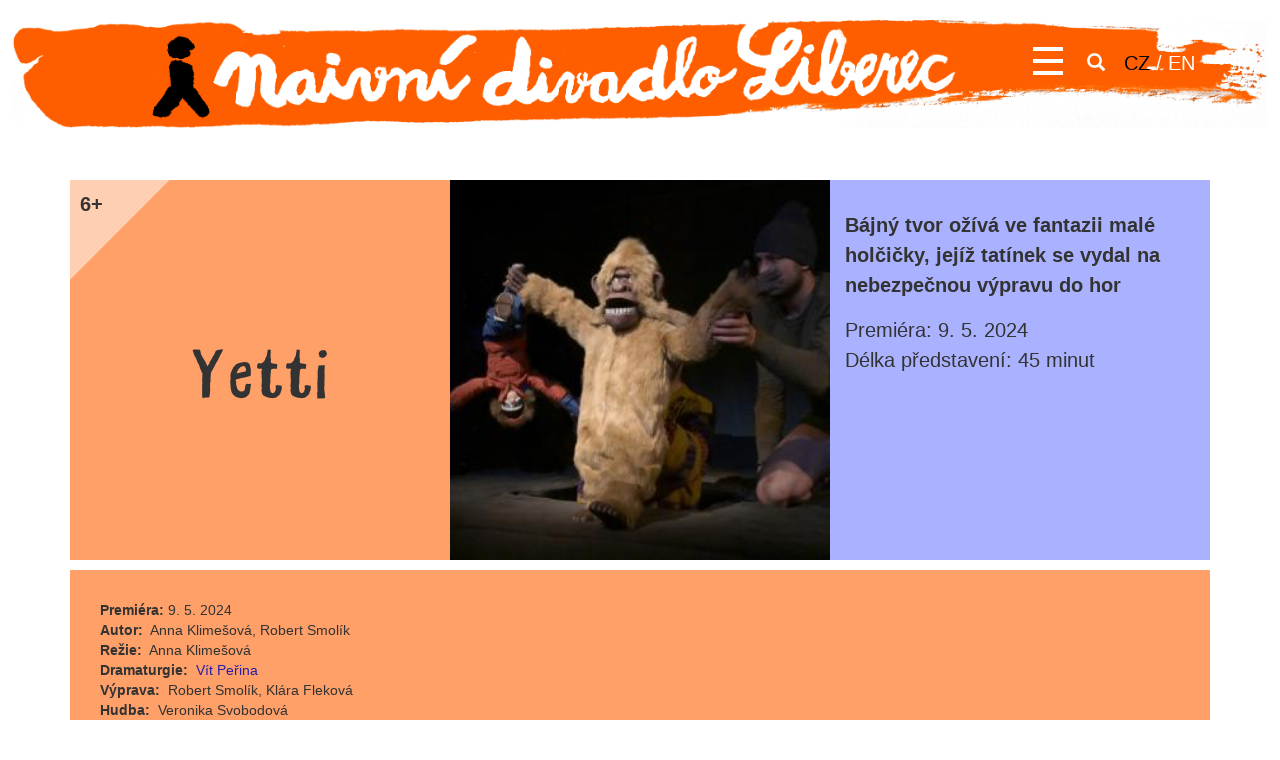

--- FILE ---
content_type: text/html; charset=utf-8
request_url: https://www.naivnidivadlo.cz/cs/yetti
body_size: 6544
content:
<!DOCTYPE html>
<html lang="cs" dir="ltr" prefix="content: http://purl.org/rss/1.0/modules/content/ dc: http://purl.org/dc/terms/ foaf: http://xmlns.com/foaf/0.1/ og: http://ogp.me/ns# rdfs: http://www.w3.org/2000/01/rdf-schema# sioc: http://rdfs.org/sioc/ns# sioct: http://rdfs.org/sioc/types# skos: http://www.w3.org/2004/02/skos/core# xsd: http://www.w3.org/2001/XMLSchema#">
<head>
  <link rel="profile" href="http://www.w3.org/1999/xhtml/vocab" />
  <meta name="viewport" content="width=device-width, initial-scale=1.0">
  <meta http-equiv="Content-Type" content="text/html; charset=utf-8" />
<link rel="shortcut icon" href="https://www.naivnidivadlo.cz/sites/all/themes/ndl/favicon.ico" type="image/vnd.microsoft.icon" />
<meta name="description" content="Naivní divadlo Liberec - založené v roce 1949 jako jedno z prvních profesionálních loutkových divadel v dnešní ČR - se zaměřuje na tvorbu inscenací pro děti předškolního i školního věku, mládež i dospělé publikum." />
<meta name="keywords" content="naivní, divadlo, Liberec, představení, pohádka, děti, Mateřinka, festival, scéna, herec, loutka, maňásek, Ještěd, slon, velryba, novinky, program, předprodej, Unima" />
<meta name="generator" content="Drupal 7 (http://drupal.org)" />
<link rel="canonical" href="https://www.naivnidivadlo.cz/cs/yetti" />
<link rel="shortlink" href="https://www.naivnidivadlo.cz/cs/node/1399" />
  <title>Yetti | Naivní divadlo</title>
  <link type="text/css" rel="stylesheet" href="https://www.naivnidivadlo.cz/sites/default/files/css/css_lQaZfjVpwP_oGNqdtWCSpJT1EMqXdMiU84ekLLxQnc4.css" media="all" />
<link type="text/css" rel="stylesheet" href="https://www.naivnidivadlo.cz/sites/default/files/css/css_PUFl8IdxU2R8Kkp1_038eqzGG4UJMeTZjOgSIuzhhAs.css" media="all" />
<link type="text/css" rel="stylesheet" href="https://www.naivnidivadlo.cz/sites/default/files/css/css_G5BCm25r5vUZdGW5l3ELD1e20Rcml8G9lj09_K7UHtk.css" media="all" />
<link type="text/css" rel="stylesheet" href="https://www.naivnidivadlo.cz/sites/default/files/css/css_1MNUsCHyFgGBiiW69_ADJopPf7HNAk7F2fiLJmeb_s0.css" media="all" />
  <!-- HTML5 element support for IE6-8 -->
  <!--[if lt IE 9]>
    <script src="https://cdn.jsdelivr.net/html5shiv/3.7.3/html5shiv-printshiv.min.js"></script>
  <![endif]-->
  <script src="https://www.naivnidivadlo.cz/sites/default/files/js/js_OZNF4qYMNJNBu3SmFk-qGRaJ6GUa_41jc9ZG1TfaJgI.js"></script>
<script>jQuery.migrateMute=true;jQuery.migrateTrace=false;</script>
<script src="https://www.naivnidivadlo.cz/sites/default/files/js/js_46e7bADdrcvOy3vVyQyerRrbMI2BisAq9r91iOlSv7A.js"></script>
<script src="https://www.naivnidivadlo.cz/sites/default/files/js/js_ioRveiTuOzsrAUoEPCHG6KHHMFLw3zY-7g4uDVvFKDU.js"></script>
<script>(function(i,s,o,g,r,a,m){i["GoogleAnalyticsObject"]=r;i[r]=i[r]||function(){(i[r].q=i[r].q||[]).push(arguments)},i[r].l=1*new Date();a=s.createElement(o),m=s.getElementsByTagName(o)[0];a.async=1;a.src=g;m.parentNode.insertBefore(a,m)})(window,document,"script","https://www.google-analytics.com/analytics.js","ga");ga("create", "UA-82746538-1", {"cookieDomain":"auto"});ga("set", "anonymizeIp", true);ga("send", "pageview");</script>
<script src="https://www.naivnidivadlo.cz/sites/default/files/js/js_DzqesLsGDWZQm-7B5wHcxXyK7cp7ovpzDt9-bVKaecA.js"></script>
<script>jQuery.extend(Drupal.settings, {"basePath":"\/","pathPrefix":"cs\/","ajaxPageState":{"theme":"ndl","theme_token":"CPmktnhWn2JDijIt_xr5zFBP6KV_BDjhSujI4uHy098","js":{"sites\/all\/themes\/bootstrap\/js\/bootstrap.js":1,"sites\/all\/modules\/jquery_update\/replace\/jquery\/1.9\/jquery.min.js":1,"0":1,"sites\/all\/modules\/jquery_update\/replace\/jquery-migrate\/1\/jquery-migrate.min.js":1,"misc\/jquery.once.js":1,"misc\/drupal.js":1,"public:\/\/languages\/cs_yBILzd6ovgVtjV-N1rVMMD63UdWlP8Lcwd-P45DSWJk.js":1,"sites\/all\/libraries\/colorbox\/jquery.colorbox-min.js":1,"sites\/all\/modules\/colorbox\/js\/colorbox.js":1,"sites\/all\/modules\/colorbox\/styles\/default\/colorbox_style.js":1,"sites\/all\/modules\/google_analytics\/googleanalytics.js":1,"1":1,"sites\/all\/themes\/ndl\/bootstrap\/js\/affix.js":1,"sites\/all\/themes\/ndl\/bootstrap\/js\/alert.js":1,"sites\/all\/themes\/ndl\/bootstrap\/js\/button.js":1,"sites\/all\/themes\/ndl\/bootstrap\/js\/carousel.js":1,"sites\/all\/themes\/ndl\/bootstrap\/js\/collapse.js":1,"sites\/all\/themes\/ndl\/bootstrap\/js\/dropdown.js":1,"sites\/all\/themes\/ndl\/bootstrap\/js\/modal.js":1,"sites\/all\/themes\/ndl\/bootstrap\/js\/tooltip.js":1,"sites\/all\/themes\/ndl\/bootstrap\/js\/popover.js":1,"sites\/all\/themes\/ndl\/bootstrap\/js\/scrollspy.js":1,"sites\/all\/themes\/ndl\/bootstrap\/js\/tab.js":1,"sites\/all\/themes\/ndl\/bootstrap\/js\/transition.js":1},"css":{"modules\/system\/system.base.css":1,"sites\/all\/modules\/simplenews\/simplenews.css":1,"sites\/all\/modules\/date\/date_api\/date.css":1,"sites\/all\/modules\/date\/date_popup\/themes\/datepicker.1.7.css":1,"modules\/field\/theme\/field.css":1,"modules\/node\/node.css":1,"sites\/all\/modules\/youtube\/css\/youtube.css":1,"sites\/all\/modules\/views\/css\/views.css":1,"sites\/all\/modules\/media\/modules\/media_wysiwyg\/css\/media_wysiwyg.base.css":1,"sites\/all\/modules\/colorbox\/styles\/default\/colorbox_style.css":1,"sites\/all\/modules\/ctools\/css\/ctools.css":1,"sites\/all\/themes\/ndl\/less\/style.less":1}},"colorbox":{"opacity":"0.85","current":"{current} z {total}","previous":"\u00ab P\u0159edchoz\u00ed","next":"N\u00e1sleduj\u00edc\u00ed \u00bb","close":"Zav\u0159\u00edt","maxWidth":"98%","maxHeight":"98%","fixed":true,"mobiledetect":false,"mobiledevicewidth":"480px"},"googleanalytics":{"trackOutbound":1,"trackMailto":1,"trackDownload":1,"trackDownloadExtensions":"7z|aac|arc|arj|asf|asx|avi|bin|csv|doc(x|m)?|dot(x|m)?|exe|flv|gif|gz|gzip|hqx|jar|jpe?g|js|mp(2|3|4|e?g)|mov(ie)?|msi|msp|pdf|phps|png|ppt(x|m)?|pot(x|m)?|pps(x|m)?|ppam|sld(x|m)?|thmx|qtm?|ra(m|r)?|sea|sit|tar|tgz|torrent|txt|wav|wma|wmv|wpd|xls(x|m|b)?|xlt(x|m)|xlam|xml|z|zip","trackColorbox":1},"bootstrap":{"anchorsFix":"0","anchorsSmoothScrolling":"0","formHasError":1,"popoverEnabled":1,"popoverOptions":{"animation":1,"html":0,"placement":"right","selector":"","trigger":"click","triggerAutoclose":1,"title":"","content":"","delay":0,"container":"body"},"tooltipEnabled":1,"tooltipOptions":{"animation":1,"html":0,"placement":"auto left","selector":"","trigger":"hover focus","delay":0,"container":"body"}}});</script>
</head>
<body class="html not-front not-logged-in no-sidebars page-node page-node- page-node-1399 node-type-play i18n-cs">
  <div id="skip-link">
    <a href="#main-content" class="element-invisible element-focusable">Přejít k hlavnímu obsahu</a>
  </div>
      <header id="navbar" role="banner" class="navbar container navbar-default">
  <a href="/cs" class="link-front"></a>
  <div class="logo">
          <img src="/sites/all/themes/ndl/images/header.png" class="header-bg">
      <img src="/sites/all/themes/ndl/images/header-mobile.png" class="header-bg-mobile">
      </div>
  <div class="container">
    <div class="navbar-header">
      <div class="right">
                  <button type="button" class="navbar-toggle" data-toggle="collapse" data-target="#navbar-collapse">
            <span class="sr-only">Toggle navigation</span>
            <span class="icon-bar"></span>
            <span class="icon-bar"></span>
            <span class="icon-bar"></span>
          </button>
                <a href="/cs/search/node" class="search"><i class="icon glyphicon glyphicon-search"></i></a>
        <span class="lang">
          <a href="/cs" class="active">CZ</a>
          /
          <a href="/en" class="">EN</a>
        </span>
      </div>
    </div>

          <div class="navbar-collapse collapse" id="navbar-collapse">
        <nav role="navigation">
                      <ul class="menu nav navbar-nav"><li class="first leaf"><a href="/cs" title="">Domů</a></li>
<li class="leaf"><a href="/cs/aktuality" title="">Aktuality</a></li>
<li class="leaf"><a href="/cs/program" title="">Program</a></li>
<li class="leaf"><a href="/cs/repertoar" title="">Repertoár</a></li>
<li class="leaf"><a href="/cs/lide" title="">Lidé</a></li>
<li class="leaf"><a href="/cs/o-divadle">O divadle</a></li>
<li class="leaf"><a href="/cs/pro-skoly">Pro školy</a></li>
<li class="leaf"><a href="/cs/ke-stazeni-verejne-dokumenty">Ke stažení</a></li>
<li class="leaf"><a href="/cs/nasi-pratele" title="">Naši přátelé</a></li>
<li class="leaf"><a href="/cs/kontakty">Kontakty</a></li>
<li class="last leaf"><a href="http://materinka.naivnidivadlo.cz/" title="">Festival</a></li>
</ul>                  </nav>
      </div>
      </div>
</header>

<div class="main-container container">

    <header role="banner" id="page-header">
          </header> <!-- /#page-header -->
  
    <div class="row">

    <section class="col-sm-12">
            <a id="main-content"></a>
                                                                <div class="region region-content">
    <section id="block-system-main" class="block block-system clearfix">

      
  ﻿<article id="node-1399" class="node node-play clearfix" about="/cs/yetti" typeof="sioc:Item foaf:Document">
  <header>
    <h2>
      <span>Yetti</span>
    </h2>
          <div class="field field-name-field-play-photo field-type-image field-label-hidden"><div class="field-items"><div class="field-item even"><img typeof="foaf:Image" class="img-responsive" src="https://www.naivnidivadlo.cz/sites/default/files/styles/play_detail/public/obrazky-predstaveni/dsc_6699.jpg?itok=AeB_ye30" width="300" height="300" /></div></div></div>              <div class="field field-name-field-play-subtitle field-type-text field-label-hidden"><div class="field-items"><div class="field-item even">Bájný tvor ožívá ve fantazii malé holčičky, jejíž tatínek se vydal na nebezpečnou výpravu do hor</div></div></div>              <div class="field field-name-field-play-premiere field-type-datetime field-label-inline clearfix"><div class="field-label">Premiéra:&nbsp;</div><div class="field-items"><div class="field-item even"><span class="date-display-single" property="dc:date" datatype="xsd:dateTime" content="2024-05-09T00:00:00+02:00">9. 5. 2024</span></div></div></div>              <div class="field field-name-field-play-length field-type-text field-label-inline clearfix"><div class="field-label">Délka představení:&nbsp;</div><div class="field-items"><div class="field-item even">45 minut</div></div></div>              <div class="field field-name-field-play-age field-type-number-integer field-label-inline clearfix"><div class="field-label">Věková kategorie:&nbsp;</div><div class="field-items"><div class="field-item even">6+</div></div></div>              <div class="field field-name-field-play-ndl-studio field-type-list-boolean field-label-hidden"><div class="field-items"><div class="field-item even"></div></div></div>      </header>
  <div>
          <div class="field field-name-field-play-premiere field-type-datetime field-label-inline clearfix"><div class="field-label">Premiéra:&nbsp;</div><div class="field-items"><div class="field-item even"><span class="date-display-single" property="dc:date" datatype="xsd:dateTime" content="2024-05-09T00:00:00+02:00">9. 5. 2024</span></div></div></div>    
          <div class="field field-name-field-play-author field-type-entityreference field-label-inline clearfix">
      <div class="field-label">Autor:&nbsp;</div>
    <div class="field-items">
          <span class="field-item even">Anna Klimešová</span>,           <span class="field-item odd">Robert Smolík</span>      </div>
</div>
    
    
          <div class="field field-name-field-play-director field-type-entityreference field-label-inline clearfix">
      <div class="field-label">Režie:&nbsp;</div>
    <div class="field-items">
          <span class="field-item even">Anna Klimešová</span>      </div>
</div>
    
          <div class="field field-name-field-play-drama field-type-entityreference field-label-inline clearfix">
      <div class="field-label">Dramaturgie:&nbsp;</div>
    <div class="field-items">
          <span class="field-item even"><a href="/cs/lide/vit-perina">Vít Peřina</a></span>      </div>
</div>
    
          <div class="field field-name-field-play-setting field-type-entityreference field-label-inline clearfix">
      <div class="field-label">Výprava:&nbsp;</div>
    <div class="field-items">
          <span class="field-item even">Robert Smolík</span>,           <span class="field-item odd">Klára Fleková</span>      </div>
</div>
    
          <div class="field field-name-field-play-music field-type-entityreference field-label-inline clearfix">
      <div class="field-label">Hudba:&nbsp;</div>
    <div class="field-items">
          <span class="field-item even">Veronika Svobodová</span>      </div>
</div>
    
    
          <div class="field field-name-field-play-music-coop field-type-entityreference field-label-inline clearfix">
      <div class="field-label">Hudební spolupráce:&nbsp;</div>
    <div class="field-items">
          <span class="field-item even"><a href="/cs/lide/miroslav-osanec">Miroslav Ošanec</a></span>      </div>
</div>
    
    
    
          <div class="field field-name-field-play-cast field-type-entityreference field-label-inline clearfix">
      <div class="field-label">Hrají:&nbsp;</div>
    <div class="field-items">
          <span class="field-item even"><a href="/cs/lide/kristyna-trojanova">Kristýna Trojanová</a></span>,           <span class="field-item odd"><a href="/cs/lide/filip-homola">Filip Homola</a></span>,           <span class="field-item even"><a href="/cs/lide/jakub-muller">Jakub Müller</a></span>,           <span class="field-item odd"><a href="/cs/lide/antonin-tymal">Antonín Týmal</a></span>,           <span class="field-item even"><a href="/cs/lide/petr-jelinek-0">Petr Jelínek</a></span>      </div>
</div>
    
          <div class="field field-name-body field-type-text-with-summary field-label-hidden"><div class="field-items"><div class="field-item even" property="content:encoded"><p><span style="font-size:16px;"><span style="line-height:107%"><span style="font-family:&quot;Times New Roman&quot;,serif">Autorská inscenace vypráví o malé Aničce, které její tatínek neřekne jinak než Annapurna. On sám je totiž horolezec a právě odjíždí do dalekého a vysokého pohoří Himálaj, aby tam vylezl na horu stejného jména - na Annapurnu. Ale taková výprava může být pěkně nebezpečná, a není proto divu, že se Anička o tatínka bojí. Že spadne, že zmrzne, nebo že ho dokonce unese Yetti. V Aniččiných představách ožívají bájní himálajští tvorové, legendární zvířata i tibetští lámové a doprovázejí jejího tatínka při cestě k vrcholu Annapurny. Ten je však pořád příliš vysoko a Yetti je blíž a blíž… </span></span></span></p>

<p><span style="font-size:16px;"><span style="line-height:107%"><span style="font-family:&quot;Times New Roman&quot;,serif">Inscenace pojednává o síle dětské imaginace a zvídavosti, o plnění si snů i překonávání vlastních strachů a také o místech, z nichž někdy nemusí být návratu… Připravil ji tvůrčí tým režisérky Anny Klimešové, která je Naivním divadle podepsána již pod titulem Hvězdný posel.</span></span></span></p>

<div><strong><span style="font-size:16px;"><span style="line-height:107%"><span style="font-family:&quot;Times New Roman&quot;,serif">Hudba v představení užita na základě licence OSA.</span></span></span></strong></div>

<p><strong><span style="font-size:16px;"><span style="line-height:107%"><span style="font-family:&quot;Times New Roman&quot;,serif">Hudební díla užitá při divadelním představení: </span></span></span></strong></p>

<div>Severní vítr (skladatel: Jaroslav Uhlíř, textař: Zdeněk Svěrák)</div>

<div>Krkonošská pohádka (skladatel: Vadim Petrov, nakladatel: Linda Vojtová, subnakladatel: Petrov Music, s.r.o.</div>

<div>Brambory (skladatel, textař: Pavel Anděl)</div>

<div> </div>

<div><div class="media media-element-container media-default"><div id="file-4692" class="file file-image file-image-jpeg">

        <h2 class="element-invisible"><a href="https://www.naivnidivadlo.cz/cs/file/osazlajpg-1">osa_zla.jpg</a></h2>
    
  
  <div class="content">
    <img height="179" width="177" class="media-element file-default img-responsive" data-delta="7" typeof="foaf:Image" src="https://www.naivnidivadlo.cz/sites/default/files/styles/wysiwyg_image/public/osa_zla_1.jpg?itok=I3IMUGhA" alt="" /></div>

  
</div>
</div></div>

<p> </p>

<p><strong><span style="font-size:14px;">Autor fotografií: Ivo Mičkal</span></strong></p>

<div><strong>Technické podmínky:</strong> šířka v portále 5 m, šířka před portály 6 m; hloubka 8 m, výška 4 m</div>

<div>1 tah v zadní polovině jeviště, nutnost vrtání do podlahy</div>

<div>černé vykrytí, příkon el. proudu – 380/220 V, jištění – 16/3</div>

<div> </div>

<div> </div>
</div></div></div>    
          <div class="field field-name-field-play-photo-down field-type-file field-label-above"><div class="field-label">Fotografie v tiskové kvalitě ke stažení:&nbsp;</div><div class="field-items"><div class="field-item even"><span class="file"><img class="file-icon" alt="Image icon" title="image/jpeg" src="/modules/file/icons/image-x-generic.png" /> <a href="/cs/file/4603/download?token=D6Z5k2Cl" type="image/jpeg; length=4185359">Yetti_Ivo Mičkal.jpg</a> <span class="file-size">(3.99 MB)</span></span></div><div class="field-item odd"><span class="file"><img class="file-icon" alt="Image icon" title="image/jpeg" src="/modules/file/icons/image-x-generic.png" /> <a href="/cs/file/4604/download?token=7fdLfS-k" type="image/jpeg; length=5273641">Yetti_Ivo Mičkal.jpg</a> <span class="file-size">(5.03 MB)</span></span></div><div class="field-item even"><span class="file"><img class="file-icon" alt="Image icon" title="image/jpeg" src="/modules/file/icons/image-x-generic.png" /> <a href="/cs/file/4605/download?token=YC1_2vyh" type="image/jpeg; length=4293864">Yetti_Ivo Mičkal.jpg</a> <span class="file-size">(4.09 MB)</span></span></div><div class="field-item odd"><span class="file"><img class="file-icon" alt="Image icon" title="image/jpeg" src="/modules/file/icons/image-x-generic.png" /> <a href="/cs/file/4606/download?token=yLJq-K0-" type="image/jpeg; length=3885902">Yetti_Ivo Mičkal.jpg</a> <span class="file-size">(3.71 MB)</span></span></div></div></div>    
      </div>
  <div>
          <div class="field field-name-field-play-gallery field-type-image field-label-hidden"><div class="field-items"><div class="field-item even"><a href="https://www.naivnidivadlo.cz/sites/default/files/styles/gallery_detail/public/obrazky-predstaveni/dsc_6399.jpg?itok=jhbdcHdE" title="Yetti" class="colorbox" data-colorbox-gallery="gallery-node-1399-field_play_gallery-1CxrHaQclRc" data-cbox-img-attrs="{&quot;title&quot;: &quot;&quot;, &quot;alt&quot;: &quot;&quot;}"><img typeof="foaf:Image" class="img-responsive" src="https://www.naivnidivadlo.cz/sites/default/files/styles/gallery_thumbnail/public/obrazky-predstaveni/dsc_6399.jpg?itok=VkgqFwud" width="300" height="300" alt="" title="" /></a></div><div class="field-item odd"><a href="https://www.naivnidivadlo.cz/sites/default/files/styles/gallery_detail/public/obrazky-predstaveni/dsc_6507a.jpg?itok=oOra_0Um" title="Yetti" class="colorbox" data-colorbox-gallery="gallery-node-1399-field_play_gallery-1CxrHaQclRc" data-cbox-img-attrs="{&quot;title&quot;: &quot;&quot;, &quot;alt&quot;: &quot;&quot;}"><img typeof="foaf:Image" class="img-responsive" src="https://www.naivnidivadlo.cz/sites/default/files/styles/gallery_thumbnail/public/obrazky-predstaveni/dsc_6507a.jpg?itok=J_w2SfM5" width="300" height="300" alt="" title="" /></a></div><div class="field-item even"><a href="https://www.naivnidivadlo.cz/sites/default/files/styles/gallery_detail/public/obrazky-predstaveni/dsc_6813.jpg?itok=wbfJRfG3" title="Yetti" class="colorbox" data-colorbox-gallery="gallery-node-1399-field_play_gallery-1CxrHaQclRc" data-cbox-img-attrs="{&quot;title&quot;: &quot;&quot;, &quot;alt&quot;: &quot;&quot;}"><img typeof="foaf:Image" class="img-responsive" src="https://www.naivnidivadlo.cz/sites/default/files/styles/gallery_thumbnail/public/obrazky-predstaveni/dsc_6813.jpg?itok=seMFkGbn" width="300" height="300" alt="" title="" /></a></div><div class="field-item odd"><a href="https://www.naivnidivadlo.cz/sites/default/files/styles/gallery_detail/public/obrazky-predstaveni/dsc_7763.jpg?itok=r8xaVpXk" title="Yetti" class="colorbox" data-colorbox-gallery="gallery-node-1399-field_play_gallery-1CxrHaQclRc" data-cbox-img-attrs="{&quot;title&quot;: &quot;&quot;, &quot;alt&quot;: &quot;&quot;}"><img typeof="foaf:Image" class="img-responsive" src="https://www.naivnidivadlo.cz/sites/default/files/styles/gallery_thumbnail/public/obrazky-predstaveni/dsc_7763.jpg?itok=1SENtEsf" width="300" height="300" alt="" title="" /></a></div></div></div>    
      </div
</article>

</section>
  </div>
    </section>

  </div>
  
</div>

<footer class="footer container">
  <div class="column left">
    <a href="/cs" class="logo">
      <img src="/sites/all/themes/ndl/images/foote-logo-ndl.png" alt="Domů">
    </a>
    <div class="icon icon-fb">
      <a href="https://www.facebook.com/naivni.divadlo">facebook.com/naivni.divadlo</a>
      </div>
    <div class="icon icon-in">
      <a href="https://www.instagram.com/naivnidivadlo">instagram.com/naivnidivadlo</a>
      </div>
    <div class="icon icon-yt">
      <a href="https://www.youtube.com/@naivnidivadloliberecdetem3249">naivní divadlo</a>
      </div>
    <div class="icon icon-no">
      <a href="/cs/newsletter">odebírat Y-NOVINY</a>
      </div>
    <div class="icon icon-em">
      <a href="mailto:info@naivnidivadlo.cz">info@naivnidivadlo.cz</a>
      </div>
    <div class="icon icon-ph">
      <a href="callto:+420 485 253 611">+420 485 253 611</a>
      </div>
    <div class="icon">
      <a href="/cs/mapa-stranek">Mapa stránek</a>    </div>
    <div class="icon icon-pc" style="padding-left: 360px;">
      Partnerské odkazy: <a href="https://www.PerformCzech.cz">www.PerformCzech.cz</a>
      </div>
  </div>
  <div class="column right">
    <a href="http://materinka.naivnidivadlo.cz/" class="logo">
      <img src="/sites/all/themes/ndl/images/foote-logo-fm.png" alt="Festival Mateřinka">
    </a>
    Adresa:<br>
    <br>
    Naivní divadlo Liberec<br>
    Moskevská 32/18<br>
    460 31 Liberec<br>
    Česká republika
  </div>
</footer>
  <script src="https://www.naivnidivadlo.cz/sites/default/files/js/js_MRdvkC2u4oGsp5wVxBG1pGV5NrCPW3mssHxIn6G9tGE.js"></script>
</body>
</html>
